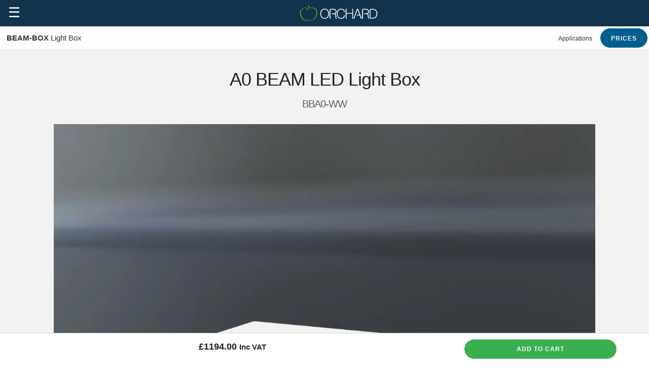

--- FILE ---
content_type: text/html; charset=UTF-8
request_url: https://www.thebigorchard.com/shop/beam-box/a0-beam-box/
body_size: 15233
content:
<!doctype html>
<html ⚡ lang="en-GB">
  <head>
    <meta charset="utf-8">
    <title>A0 BEAM LED Light Box</title>
    <meta name="description" content="A0 Light Box with Even Light Distribution and Precise Dimming Control. Toughened Glass Screen, Large Format LED Light Box is Splash and Dust Proof. Efficient a" />
    <meta name="viewport" content="width=device-width,minimum-scale=1,initial-scale=1">
    <link rel="preload" as="image" href="https://firebasestorage.googleapis.com/v0/b/the-boss-crm.appspot.com/o/website%2Fimages%2Forchard_logo.svg?alt=media" />
    <link rel="preload" as="image" href="https://firebasestorage.googleapis.com/v0/b/the-boss-crm.appspot.com/o/website%2Fimages%2Fpr%2F455%2Fa0_beam_on_700x700.webp?alt=media" /><link rel="preload" as="image" href="https://firebasestorage.googleapis.com/v0/b/the-boss-crm.appspot.com/o/website%2Fimages%2Fpr%2F455%2Fa0_beam_on_1400x1400.webp?alt=media" /><link rel="preload" as="image" href="https://firebasestorage.googleapis.com/v0/b/the-boss-crm.appspot.com/o/website%2Fimages%2Fpr%2F455%2Fa0_beam_off_700x700.webp?alt=media" /><link rel="preload" as="image" href="https://firebasestorage.googleapis.com/v0/b/the-boss-crm.appspot.com/o/website%2Fimages%2Fpr%2F455%2Fswitch-closeup_700x700.webp?alt=media" />    
    <link rel="canonical" href="https://www.thebigorchard.com/shop/beam-box/a0-beam-box/" />
	<link rel="alternate" hreflang="en" href="https://www.thebigorchard.com/shop/beam-box/a0-beam-box/" />
	<link rel="alternate" hreflang="es" href="https://www.thebigorchard.com/es/shop/beam-box/a0-beam-box/" />
	<link rel="alternate" hreflang="de" href="https://www.thebigorchard.com/de/shop/beam-box/a0-beam-box/" />
	<link rel="alternate" hreflang="it" href="https://www.thebigorchard.com/it/shop/beam-box/a0-beam-box/" />
	<link rel="alternate" hreflang="pt" href="https://www.thebigorchard.com/pt/shop/beam-box/a0-beam-box/" />
	<link rel="alternate" hreflang="nl" href="https://www.thebigorchard.com/nl/shop/beam-box/a0-beam-box/" />
	<link rel="alternate" hreflang="fr" href="https://www.thebigorchard.com/fr/shop/beam-box/a0-beam-box/" />
	  <link rel="alternate" hreflang="x-default" href="https://www.thebigorchard.com/shop/beam-box/a0-beam-box/" />
    <link rel="shortcut icon" type="image/png" href="https://firebasestorage.googleapis.com/v0/b/the-boss-crm.appspot.com/o/website%2Fimages%2Ficon.png?alt=media">
    
    <meta name="google-site-verification" content="wH2KAWnTsKEAOo76rTFChbVMR_aj-MdREQMEf712dd8" />
<script async src="https://cdn.ampproject.org/v0.js"></script>
<script async custom-element="amp-lightbox" src="https://cdn.ampproject.org/v0/amp-lightbox-0.1.js"></script>
<script async custom-element="amp-list" src="https://cdn.ampproject.org/v0/amp-list-0.1.js"></script>
<script async custom-template="amp-mustache" src="https://cdn.ampproject.org/v0/amp-mustache-0.2.js"></script>
<script async custom-element="amp-lightbox-gallery" src="https://cdn.ampproject.org/v0/amp-lightbox-gallery-0.1.js"></script><script async custom-element="amp-analytics" src="https://cdn.ampproject.org/v0/amp-analytics-0.1.js"></script>
<script async custom-element="amp-sidebar" src="https://cdn.ampproject.org/v0/amp-sidebar-1.0.js"></script>
<script async custom-element="amp-fit-text" src="https://cdn.ampproject.org/v0/amp-fit-text-0.1.js"></script>
<script async custom-element="amp-carousel" src="https://cdn.ampproject.org/v0/amp-carousel-0.2.js"></script>
<script async custom-element="amp-accordion" src="https://cdn.ampproject.org/v0/amp-accordion-0.1.js"></script>
<script async custom-element="amp-selector" src="https://cdn.ampproject.org/v0/amp-selector-0.1.js"></script>
<script async custom-element="amp-bind" src="https://cdn.ampproject.org/v0/amp-bind-0.1.js"></script>
<script async custom-element="amp-form" src="https://cdn.ampproject.org/v0/amp-form-0.1.js"></script>

<script async custom-element="amp-youtube" src="https://cdn.ampproject.org/v0/amp-youtube-0.1.js"></script>
  
    <script type="application/ld+json">
      {
                "@context": "http://schema.org/",
                "@type": "Product",
                "name": "A0 BEAM LED Light Box",
                "image": "https://firebasestorage.googleapis.com/v0/b/the-boss-crm.appspot.com/o/website%2Fimages%2Fpr%2F455%2Fa0_beam_on_700x700.webp?alt=media",
                "description": "A0 Light Box with Even Light Distribution and Precise Dimming Control. Toughened Glass Screen, Large Format LED Light Box is Splash and Dust Proof. Efficient a",
                "gtin": "5060516440184",
                "mpn": "BBA0-WW",
                "sku": "BBA0-WW",
                "brand": {
                  "@type": "Brand",
                  "name": "ORCHARD"
                },
                "offers": {
                  "@type": "Offer",
                  "priceCurrency": "GBP",
                  "price": "1194.00",
                  "priceValidUntil": "2026-02-15",
                  "itemCondition": "http://schema.org/NewCondition",
                  "availability": "http://schema.org/InStock",
                  "seller": {
                    "@type": "Organization",
                    "name": "The Big Orchard"
                  },
                  "url": "https://www.thebigorchard.com/shop/beam-box/a0-beam-box/"
                }
              }    </script>
  
    <style amp-boilerplate>body{-webkit-animation:-amp-start 8s steps(1,end) 0s 1 normal both;-moz-animation:-amp-start 8s steps(1,end) 0s 1 normal both;-ms-animation:-amp-start 8s steps(1,end) 0s 1 normal both;animation:-amp-start 8s steps(1,end) 0s 1 normal both}@-webkit-keyframes -amp-start{from{visibility:hidden}to{visibility:visible}}@-moz-keyframes -amp-start{from{visibility:hidden}to{visibility:visible}}@-ms-keyframes -amp-start{from{visibility:hidden}to{visibility:visible}}@-o-keyframes -amp-start{from{visibility:hidden}to{visibility:visible}}@keyframes -amp-start{from{visibility:hidden}to{visibility:visible}}</style><noscript><style amp-boilerplate>body{-webkit-animation:none;-moz-animation:none;-ms-animation:none;animation:none}</style></noscript>
<style amp-custom>

  
  .product .santa-hat{position:absolute;margin:-60px 0 0 -100px;width:200px;height:179px;background:url("https://firebasestorage.googleapis.com/v0/b/the-boss-crm.appspot.com/o/website%2Fimages%2Fsanta-hat.png?alt=media");z-index:2;zoom:0.5;}
  
/* Grid */
.container{position:relative;width:100%;max-width:1400px;margin:0 auto;box-sizing:border-box;text-align:center;padding:0 10px;}
main.checkout-page .container{text-align:left;}
.column, .columns{width:100%;float:left;box-sizing:border-box;}
	.container.text-center{text-align: center;}
/* larger than 400px */
@media (min-width:400px){
  .container{width:85%;}
}

/* larger than 700px */
@media (min-width:82.06rem){

.row.rtl{display:flex;flex-direction:row-reverse;}
.container{width:80%;text-align:left;padding:0 20px;}
.container.nopadding{padding:0;}
.column, .columns{margin-left:4%;}
.column:first-child, .columns:first-child{margin-left:0;}

.one.column, .one.columns{width:4.6667%;}
.two.columns{width:13.3333%;}
.three.columns{width:22%;}
.four.columns{width:30.6667%;}
.five.columns{width:39.3333%;}
.six.columns{width:48%;}
.seven.columns{width:56.6667%;}
.eight.columns{width:65.3333%;}
.nine.columns{width:74.0%;}
.ten.columns{width:82.66667%;}
.eleven.columns{width:91.3333%;}
.twelve.columns{width:100%;margin-left:0;}

.one-third.column{width:33.333%;}
.two-thirds.column{width:65.3333%;}

.one-half.column{width:48%;}

} 


/* 1.5rem = 15px */
html{font-size:62.5%;touch-action:pan-y;-webkit-overflow-scrolling:touch;}
body{font-size:1.6em;line-height:1.6;font-weight:400;background-color:white;font-family:"SF Pro Text","SF Pro Icons","Helvetica Neue","Helvetica","Arial",sans-serif;color:#222;scroll-behavior:smooth;}
*{-webkit-tap-highlight-color:rgba(255,255,255,0);}

h1, h2, h3, h4{margin-top:1.5em;margin-bottom:4rem;font-weight:300;}
h1{font-size:3.0rem;line-height:1;letter-spacing:-.1rem;font-weight:500;}
h2{font-size:2.4rem;line-height:1;letter-spacing:-.1rem;}
h3{font-size:2.0rem;line-height:1.3;letter-spacing:-.05rem;}
h4{font-size:1.4rem;line-height:1.35;letter-spacing:-.08rem;}

h1 small, h2 small{font-size:2rem;opacity:0.7;display:block;margin-top:20px;}

/* Larger than phablet */
@media (min-width:550px){
  h1{font-size:4.0rem;}
  h2{font-size:3.4rem;}
  h3{font-size:3.0rem;}
  h4{font-size:2.4rem;}
}

p{margin-top:0;}
a, .link{color:#015E8E;text-decoration:none;}
a:hover,.link:hover,a:focus,.link:focus{color:#0FA0DE;cursor:pointer;text-decoration:underline;}

.button, .button-primary, button, input[type="submit"]{
  display:inline-block;height:38px;padding:0 20px;color:#555;text-align:center;font-size:11px;font-weight:600;line-height:38px;letter-spacing:.1rem;text-transform:uppercase;text-decoration:none;white-space:nowrap;background-color:rgba(255,255,255,0.7);border-radius:25px;border:1px solid #bbbbbb9c;cursor:pointer;box-sizing:border-box;}
.button:hover,button:hover,input[type="submit"]:hover,.button-primary:hover,.button:focus,button:focus,input[type="submit"]:focus,.button-primary:focus{color:#333;border-color:#888;outline:0;text-decoration:none;}
.button-primary,button.button-primary,input[type="submit"]{color:#FFF;background-color:#015E8E;border-color:#015E8E;}
.button-primary:hover,button.button-primary:hover,input[type="submit"].button-primary:hover,button.button-primary:focus{color:#FFF;background-color:#1EAEDB;border-color:#1EAEDB;}
  .dark .button-primary, .dark button .button-primary{filter:invert(0%)}.dark .button{color:#111;}

input[type="email"],input[type="number"],input[type="search"],input[type="text"],input[type="tel"],textarea,select{height:38px;padding:6px 10px;background-color:#fff;border:1px solid #D1D1D1;border-radius:4px;box-shadow:none;box-sizing:border-box;}
input[type="email"],input[type="number"],input[type="search"],input[type="text"],input[type="tel"],textarea{-webkit-appearance:none;-moz-appearance:none;appearance:none;}
textarea{min-height:65px;padding-top:6px;padding-bottom:6px;}
input[type="email"]:focus,input[type="number"]:focus,input[type="search"]:focus,input[type="text"]:focus,input[type="tel"]:focus,textarea:focus,select:focus{border:1px solid #015E8E;outline:0;}
label{display:block;margin-bottom:.5rem;font-weight:600;}
input[type="checkbox"],
input[type="radio"]{display:inline;}
label > .label-body{display:inline-block;margin-left:.5rem;font-weight:normal;}

ul{list-style:none;padding:0;padding-left:0;margin-top:0;}
li{margin-bottom:1rem;}

td{padding:12px 15px;text-align:left;border-bottom:1px solid #E1E1E1;}
td:first-child{padding-left:0;}
td:last-child{padding-right:0;}

button, .button{margin-bottom:1rem;}
input,textarea,select{margin-bottom:1.5rem;}

hr{margin:3rem 0;border-width:0;border-top:1px solid #E1E1E1;}

.container:after, .row:after, .u-cf{content:"";display:table;clear:both;}


*:focus{outline:none;}
.flex{display:flex;}
.flex-wrap{flex-wrap:wrap;}
.justify-center{justify-content:center;}

@media (max-width:45rem){
  .xsm-hide{display:none;}
  .product-nav a.xsm-hide{display:none;}
}
@media (max-width:82rem){
  .sm-hide{display:none;}
  header{display:flex;}
  .size-guide.a0 .measure-2{margin-left:30px;}
  amp-sidebar div .link.sm-hide{display:none;}
}
@media (max-width:94rem) and (min-width:82.06rem){
  .md-hide{display:none;}
  .size-guide .board, .size-guide .beam{transform:scale(1.5);transform-origin:top center;}
}
@media (min-width:94.06rem){
  .lg-hide{display:none;}
 
  .size-guide .board, .size-guide .beam{transform:scale(1.5);transform-origin:top center;}
}

.free-delivery{color:#1A6F0A;font-weight:bold;}
.saleon{padding:0px 5px;color:#D62D41;margin-left:10px;background:#fff;font-weight:bold;text-align:center;border:2px solid #fff;border-radius:2px;}

amp-user-notification{text-align:center;font:14px/1.5 Helvetica, Arial, sans-serif;color:#fff;background:rgba(17,51,76,1);padding:1rem;}
amp-user-notification button{margin-left:20px;color:#000;background:#f2f2f2;}
amp-user-notification > a{color:#fff;}

.mx-auto{margin-left:auto;margin-right:auto;}
.head-banner{display:block;}

.card{display:block;background:#fff;box-shadow: rgba(50, 50, 93, 0.20) 0px 6px 12px -2px, rgba(0, 0, 0, 0.25) 0px 3px 7px -3px;border-radius:3px;overflow:hidden;}

section.card{margin:20px auto;padding:10px;}
section.card h2{margin-top:40px;}
*.card > h3{padding:8px 10px;border-bottom:1px solid rgba(0,0,0,0.15);background:rgba(0,0,0,0.05);font-weight:normal;font-size:12px;}

.card .column amp-img{margin:-10px;}
.nopadding .column amp-img{margin:0;}
.column p{padding-right:4%;}

.feature-card{min-height:480px;}
.feature-card, .qc{background:rgb(17,51,76);padding:20px;color:#fff;position: relative;margin-bottom:20px;transition: transform 0.3s ease;}
.feature-card:hover, .qc:hover{transform: translateY(-5px);}
.feature-card > amp-img{margin:-20px;}
.feature-card:hover > amp-img{}
.stretched-link::after, .qc::after{position:absolute;top:0;right:0;bottom:0;left:0;z-index:1;pointer-events:auto;content:"";background-color:rgba(0,0,0,0)}
.feature-card h2{font-size:1.1em;font-weight:bold;padding:20px 10px 10px 10px;margin-bottom:0;background:none;}
.feature-card p{padding:6px 10px;font-size:0.9em;}
.feature-card a{color:#61CBF0}

.qc{display:block;}
 .qc > amp-img{margin:-20px -20px 10px -20px;}
	
	
.sep{height:1px;margin:10px 0;background:rgba(0,0,0,0.15);}
.center{text-align:center;}
.label{font-size:0.8em;font-weight:bold;margin-top:12px;color:#369;display:block;text-align:left;padding-left:5px;}


section{padding:20px 0;}
section.faq-section .card.question{text-align: center;padding:20px;margin-bottom:20px;}
section.faq-section .card.question p{padding-bottom:40px;}
	
section.dark{color:#fff;}
section.dark a{color:#61CBF0;}
section.title{text-align:center;}
section.title h1, section.title h2, section.title p{margin:0;padding:20px 0;}
h3.hot-products{text-align:center;padding-top:30px;font-size:1.8em;}

header{color:#fff;padding-top:12px;padding-bottom:2px;background:rgb(17,51,76);overflow:visible;backdrop-filter: blur(10px);}
header .navbar-trigger{font-size:2.7rem;line-height:3.3rem;padding:0 16px 8px 16px;cursor:pointer;text-decoration:none;font-weight:normal;margin-top:-3px;}
.headerbar-nav{-webkit-box-flex:1;flex:1;margin:0 auto;overflow:visible;width:100%;max-width:1350px;text-align:justify;margin:0 auto;}
.headerbar-nav a, .headerbar-nav .link{margin:0;vertical-align:top;font-size:15px;width:100%;color:#fff;text-align:center;position:relative;opacity:1;padding:22px 1px 10px 1px;font-weight:400;-webkit-tap-highlight-color:transparent;-webkit-transition:opacity 0.2s cubic-bezier(0.645, 0.045, 0.355, 1);transition:opacity 0.2s cubic-bezier(0.645, 0.045, 0.355, 1);cursor:pointer;}
.headerbar-nav a:hover, .headerbar-nav .link:hover{opacity:0.65;text-decoration:none;}

amp-sidebar{width:68%;background:#11334c;}
amp-sidebar .close-image{color:#fff;}
amp-sidebar {padding:15px 0 100px 0;margin:0;}
amp-sidebar a{color:#fff;padding:10px 20px;display:block;font-size:1.3rem;font-weight:600;border-bottom:1px solid rgba(255,255,255,0.15);}
amp-sidebar span.link{padding:20px;display:block;}
amp-sidebar .lang-selection a{display:inline-block;padding:10px;}
.invert{filter:invert(100);}
.logo amp-img{margin-top:-3px;}
.logo-lg amp-img{margin-top:-10px;}
header .flags{position:absolute;right:6px;text-align:right;}
header .flags .lang-selection{margin:-14px 4px 4px 0;}
header .flags .lang-selection a{color:#eee;border-right:1px solid rgba(255,255,255,0.2);padding:0 7px;font-size: 0.8em;}
header .flags .lang-selection a.last{border-right:none;}
.selected_en .en, .selected_es .es, .selected_de .de, .selected_it .it, .selected_pt .pt, .selected_nl .nl, .selected_fr .fr{background:rgba(80, 206, 255, 0.55);font-weight:bold;outline:1px solid rgba(255,255,255,0.2);}
	
header .flags amp-img{display:inline-block;margin-right:10px;}
.headerbar-nav a.custom{color:#a0ff50;}
.search svg{fill:#fff;}
.searchinputform{text-align:center;min-width:170px;margin-bottom:none;padding-top:20px;}
.searchinputform input{width:100%;color:#fff;padding:0 3px;color:#333;padding-left:10px;background:rgba(255,255,255,0.3);}
.searchinputform input:focus{outline:0;border-color:inherit;-webkit-box-shadow:none;box-shadow:none;}
.searchinputform input::placeholder{color:#ddd;}
.searchinputform button{position:absolute;width:60px;height:60px;right:10px;margin-top:-3px;float:right;padding:0;background:none;border:none;}
.searchinputform button svg path{fill:#bbb;}
.on-page-search{width:300px;margin:0 auto;padding-top:20px;}
header .main-points{padding:10px 0;height:28px;overflow:hidden;color:#ddd;margin-bottom:-2px;border-bottom:1px solid rgba(255,255,255,0.1);border-top:1px solid rgba(255,255,255,0.1);}
header .main-points a{color:#aaa;font-size:0.7em;margin:0 8px;display:inline-block;height:16px;vertical-align:bottom;padding:4px 18px;font-weight:bold;}
	header .main-points a:hover{color:#fff;}
header .main-points a.phone{font-size:0.8em;}
header .main-points .rating{vertical-align:top;}
header .main-points .rating .widget-stars{vertical-align:top;padding:0 0 0 8px;height:10px;}

.dropdown > div{z-index:999;}
.dropdown > div span{display:none;height:0;width:300px;position:absolute;}
.dropdown > div:hover span{display:block;}

.section label{min-width:120px;display:inline-block;max-width:200px;margin-left:12px;color:rgba(0,0,0,0.7);font-weight:500;font-size:0.75em;opacity:0.8;}
.section > .content{display:inline-block;}
.section hr{margin-top:1em;margin-bottom:1em;}

.open-basket, .open-search{width:50%;text-align:center;border-bottom:none;}
.open-basket svg path, .open-search svg path{fill:#fff;}
amp-social-share{max-width:15.5%;margin:40px 4px;}
.symbol{font-size:19px;display:inline-block;width:30px;text-align:center;margin-top:-8px;}

footer{background:rgb(17,51,76);padding:0 0 10px 0;}
footer .footmenu{padding:10px 20px;max-width:1300px;margin:0 auto;}
footer .footmenu section{overflow:hidden;min-height:43px;padding:0;display:inline-block;vertical-align:top;}
footer .footmenu section > h4{font-size:18px;font-weight:normal;background:none;border:none;padding:12px 10px;z-index:2;margin:5px 0;}
footer .footmenu section > h4{border:none;border-bottom:1px solid rgba(255,255,255,0.2);color:#fff;}
footer .footmenu section > div{z-index:1;padding-bottom:16px;}
footer .footmenu section a{padding:6px 16px;display:block;font-size:12px;color:#61CBF0;}
footer .footmenu section hr{border-top: 1px solid rgba(255,255,255,0.2);margin:1rem 0;}
footer .foot{padding:20px 0 60px 0;text-align:center;font-size:11px;}
footer .foot a{margin:0 5px;display:inline-block;color:#61CBF0;}
footer .foot p{color:#aaa;}



main hr{margin-top:10px;}
main.category{background:#f2f2f2;}
main.category h1{text-align:center;font-size:4rem;margin:0;padding:4rem 2rem;}

.des{margin:20px;font-size:13px;line-height:1.5;}

amp-lightbox > div{width:100%;height:100%;}
.lightbox{background:rgba(17,51,76,0.93);width:100%;height:100%;position:absolute;display:flex;align-items:center;justify-content:center;color:white;}
.lightbox .inner{max-width:500px;padding:20px 0;margin:0 auto;}
.lightbox .inner .des{max-height:100px;overflow-y:auto;}
.lightbox .inner .button{border:1px solid #eee;color:#eee;}
.lightbox.basket .inner{max-width:900px;max-height:100%;display:flex;flex-direction:column;padding:0;}
.lightbox.basket .inner h2{text-align:center;font-size:2.4rem;padding-top:20px;}
.close-gallery-button{font-size:2rem;color:#333;border:none;}
.lightbox.watch .inner{max-width:900px;max-height:100%;padding:10%;display:flex;flex-direction:column;}
  
.button.light-grey, .button.light-oak, .button.beech, .button.maple{overflow:hidden;text-indent:-1000px;}
.button-primary.light-grey, .button-primary.light-oak, .button-primary.beech, .button-primary.maple{text-indent:0px;text-shadow:1px 1px 2px rgba(0,0,0,0.2);}
.button.light-grey{background-image:url("https://firebasestorage.googleapis.com/v0/b/the-boss-crm.appspot.com/o/website%2Fimages%2Fassets%2Fgrey-button.jpg?alt=media");}
.button.light-oak{background-image:url("https://firebasestorage.googleapis.com/v0/b/the-boss-crm.appspot.com/o/website%2Fimages%2Fassets%2Foak-button.jpg?alt=media");}
.button.beech{background-image:url("https://firebasestorage.googleapis.com/v0/b/the-boss-crm.appspot.com/o/website%2Fimages%2Fassets%2Fbeech-button.jpg?alt=media");}
.button.maple{background-image:url("https://firebasestorage.googleapis.com/v0/b/the-boss-crm.appspot.com/o/website%2Fimages%2Fassets%2Fmaple-button.jpg?alt=media");}


.shop{background:#f2f2f2;}
.shop .gallery{margin-top:20px;}
.shop h1{font-size:3.6rem;margin:0;padding:4rem 0rem 1rem 0rem;}
.shop div.price-top{display:inline-block;font-size:3rem;margin-right:20px;}
.shop div.info{font-size:1.4rem;color:#1A6F0A;padding-top:20px;line-height:2em;}
.shop strong.popular{display:block;text-align:right;color:maroon;}
.shop .on-page-add-to-cart{float:right;}
.button-primary.button-add{background:#3aaf50;border:1px solid #3aaf50;}
.button-primary.button-add:hover{background:#19a533;}
.shop .addon{border-bottom:1px solid rgba(0,0,0,0.15);height:18px;padding:16px;font-size:13px;text-align:left;}
.shop .addon .extra-link:hover{text-decoration:underline;cursor:pointer;}
.shop label{font-size:0.7em;color:rgba(0,0,0,0.8);}
.shop .view{border-radius:3px;padding:20px 20px 10px 20px;margin:20px 0;}
.shop .view .label{font-size:0.7em;color:rgba(0,0,0,0.8);padding:10px 10px 0 10px;margin:-20px -20px 20px -20px;}
.shop .view .label div{display:inline-block;font-size:1.3rem;border-radius:0px;border:none;background:none;border-bottom:3px solid rgba(0,0,0,0);padding:12px 10px;}
.shop .view .label div[selected]{outline:none;background:none;border-bottom:3px solid #015E8E;color:#000;}
.shop .view .tab-display{display:none;}
.shop .view.overview .overview-display{display:block;}
.shop .view.specification .specification-display{display:block;}
.shop .view.specification .specification-display li{border-bottom:1px solid rgba(0,0,0,0.1);padding:20px;text-align:left;margin-bottom:0;}
.shop .view.specification .specification-display li strong{padding-right:20px;width:35%;}
.shop .view.faq .faq-display{display:block;}
.shop .view.downloads .downloads-display{display:block;}
.shop .view.reviews .reviews-display{display:block;}
.shop #tabSelector{border-bottom:1px solid rgba(0,0,0,0.1);}
.shop .view .tab-display{display:none;}
.shop .responsive{position:fixed;right:0;bottom:0;left:0;width:100%;z-index:9;background:#fff;border-top:1px solid rgba(0,0,0,0.15);padding:1.2rem 0 0.2rem 0;}
.shop .responsive > *{border:none;height:100%;font-size:1.8rem;display:inline-block;width:45%;text-align:center;font-weight:bold;}
.shop .responsive > .button{max-width:300px;float:right;margin-right:5%;font-size:1.2rem;}
.shop .main-right{padding-top:40px;}
.shop .add-to-cart-frame{padding:20px;margin-top:20px;background:#dfffec;}
.shop .checkbox-frame{float:right;right:2px;}
.shop .checkbox-frame > div{display:inline-block;vertical-align:top;}
.shop .checkbox-frame > label{display:inline-block;font-size:13px;margin-top:1px;width:52px;}
.shop .checkbox-frame input{margin:1px 10px;}

amp-image-viewer{background:#222;}


  
/* tabs */
.tabs amp-img{margin:0 auto;}
.tabs .ampTabContainer{display:flex;flex-wrap:wrap;justify-content:center;}
.tabs amp-selector > h3{opacity:0.8;margin:40px 20px 0px 20px;font-size:1.2em;}
.tabs amp-selector > h3[selected]{border-bottom:3px solid #fff;opacity:1;}
.tabs amp-selector > h3[option][selected]{outline:none;}
.tabs .tabContent{display:none;width:100%;order:1;margin-top:20px;padding:20px;}
.tabs amp-selector > h3[selected]+.tabContent{display:block;}



.product-nav-frame{position:sticky;top:0;z-index:100;background:rgba(255,255,255,0.9);backdrop-filter:blur(10px);border-bottom:1px solid rgba(0,0,0,0.1);}
.product-nav{min-height:46px;width:100%;max-width:1300px;padding:0 3px;}
.product-nav > a.ln-title{font-size:1.5rem;float:left;line-height:4.5rem;padding-left:1rem;margin:0;}
.product-nav a{display:inline-block;margin:4px 0 0 16px;color:#333;font-size:1.2rem;}
.product-nav a.button-primary{color:#fff;}
.product-nav .tray{float:right;}

  
section.gallery{padding:100px 0;}


/* cards */
.product{color:#333;border-radius:3px;margin-top:50px;margin-bottom:50px;text-align:left;}
.product amp-img{border-top-left-radius:3px;border-top-right-radius:3px;}
.product a{color:#11334C;}
.product a.button-primary{color:#FFF;}
.product h3{padding:10px 20px 10px 20px;font-size:2.1rem;font-weight:400;margin-bottom:1rem;}
.product amp-accordion > section > div.scroll{font-size:1.3rem;padding:0 20px;overflow-y:auto;}
.product .price_foot{font-size:19px;padding:0 3% 2% 3%;font-weight:bold;display:inline-block;color:#111;width:40%;}
.product .price_foot small{display:block;font-weight:normal;font-size:14px;color:#666;}
.product .select{width:47%;margin:0 auto;display:inline-block;text-align:center;vertical-align:top;margin-top:10px;}
.product .free-delivery{float:left;position:absolute;margin:0 20px;}
.product amp-accordion section .button{font-size:1rem;padding:0;height:22px;line-height:20px;border-radius:11px;width:60px;margin:0 auto;margin-right:0;display:block;}
.product amp-accordion section[expanded] .show-more{display:none;}
.product amp-accordion section:not([expanded]) .show-less{display:none;}
.product amp-accordion h4{background:none;border:none;}
.product amp-accordion ul{margin-top:20px;}
.product amp-accordion ul li{text-align:right;border-bottom:1px solid rgba(0,0,0,0.04);}
.product amp-accordion ul li strong{float:left;}

.discounted-from{font-weight:normal;font-size:0.9em;}
.discounted-from .red{color:#B30000;}
.discounted-from .strike{text-decoration:line-through;}

amp-selector.vat-select div{display:block;}
amp-selector.vat-select div[selected]{color:#b60845;outline-width:2px;}

/* parallax */
.feature-article{background:#f2f2f2;}
.feature-article > .skin{background:#fff;margin:0px auto;padding:0;box-shadow:0px 0px 8px rgb(0 0 0 / 30%);}
.feature-article h2{background:linear-gradient(to left, #fff 0%, #aaa 100%);background-position:0 100%;background-size:100% 1px;background-repeat:repeat-x;}
.parallax-image-window{overflow:hidden;z-index:0;background:#1e5799;background:linear-gradient(to bottom, #1e5799 0%,#576695 100%);min-height:280px;max-height:100px;}
.parallax-image-window amp-img{margin-bottom:-10%;}
.breadcrumbs{padding-top:20px;}
@media (min-width:550px){
  .feature-article{padding:20px;}
}

.product-gallery{max-height:630px;padding:20px 0;}
.product-gallery-preview{text-align:center;margin-top:5px;}
.product-gallery-preview button{vertical-align:top;background:none;padding:0;width:84px;height:100%;margin:5px;}
.product-gallery-preview button amp-img{border-radius:25px;}
.vid-gallery-preview{text-align:center;margin-top:5px;border-top:1px solid rgba(0,0,0,0.05);padding-top:20px;margin-top:10px;}
.vid-gallery-preview button{vertical-align:top;background:none;padding:0;width:74px;height:100%;margin:5px;}

/* reviews */
.rating-frame{background:#c4e1f6;padding:20px 0;}
.rating-overview{text-align:center;padding-top:40px;}.clearfix{display:inline-block}.widget-wrapper{font-size:12px;margin:0 auto;}.widget-humanscore a{display:block;font-size:14px;font-weight:bold;font-size:0.9em;}.widget-stars{margin:0 0 10px;}.widget-review{padding:10px;margin:10px;height:160px;width:294px;display:inline-block;vertical-align:top;white-space:normal;box-shadow:1px 1px 3px rgba(0,0,0,0.15);background:#fff;}.widget-review .date{font-size:90%;color:#666;margin-left:10px;vertical-align:top;}.widget-review .header{position:relative;font-weight:700;text-overflow:ellipsis;overflow:hidden;white-space:nowrap;}.widget-review .text{position:relative;word-wrap:break-word;line-height:15px;max-height:88px;overflow:auto;overflow-y:auto;font-weight:500;}.widget-review .verified{position:absolute;bottom:10px;text-align:right;font-size:80%;width:calc(100% - 20px);}
.star-rating.business{font-size:20px;}
  

.show-when-sale{display:none;}/* PAGE CSS */
 #main-gallery{background:url('https://firebasestorage.googleapis.com/v0/b/the-boss-crm.appspot.com/o/website%2Fimages%2Fpr%2F455%2Fa0_beam_on_700x700.webp?alt=media');background-repeat:no-repeat;background-size:cover;}</style>    
  </head>
  <body>
    
    <amp-analytics config="https://www.googletagmanager.com/amp.json?id=GTM-MX57TN8&gtm.url=SOURCE_URL" data-credentials="include"></amp-analytics>
<amp-analytics type="googleanalytics" config="https://amp.analytics-debugger.com/ga4.json" data-credentials="include">
<script type="application/json">
{
    "vars": {
                "GA4_MEASUREMENT_ID": "G-0D4S74FGV4",
                "GA4_ENDPOINT_HOSTNAME": "www.google-analytics.com",
                "DEFAULT_PAGEVIEW_ENABLED": true,    
                "GOOGLE_CONSENT_ENABLED": false,
                "WEBVITALS_TRACKING": true,
                "PERFORMANCE_TIMING_TRACKING": true,
                "SEND_DOUBLECLICK_BEACON": false
    }
}
</script>
</amp-analytics>


<amp-sidebar id="sidebar" layout="nodisplay" side="left">
  <div class="row">

<a href="/search/" class="link open-search column one-half">
  <svg data-name="Layer 4" xmlns="http://www.w3.org/2000/svg" width="25" height="25" viewBox="0 0 25 25"><path class="cls-1" d="M15.7643,14.0358A7.7891,7.7891,0,1,0,14,15.64l6.096,6.0961L21.78,20.0516ZM9.6177,15.2025a6.0812,6.0812,0,1,1,6.0812-6.0812A6.0811,6.0811,0,0,1,9.6177,15.2025Z"/></svg>
</a>


</div>
<a href="/">Home</a>
<a href="/beam-box/features/">BEAM</a>
<a href="/light-boxes/">Light Boxes</a>
<a href="/drawing-boards/">Drawing Boards</a>
<a href="/drafting-tables/">Drafting Tables</a>
<a href="/plan-chests/">Plan Chests</a>
<a href="/custom/" class="custom">Custom Made</a>
<a href="/contact/">Contact Us</a>
<a href="tel:01924 291333"><span class="invert">&#128222;</span> &nbsp; 01924 291333</a>	<!--<label for="language">Language</label>
	<select id="language" onchange="location = this.value;">
		<option value="/shop/beam-box/a0-beam-box/">EN</option>
		<option value="/es/shop/beam-box/a0-beam-box/">ES</option>
		<option value="/de/shop/beam-box/a0-beam-box/">DE</option>
		<option value="/it/shop/beam-box/a0-beam-box/">IT</option>
		<option value="/pt/shop/beam-box/a0-beam-box/">PT</option>
		<option value="/nl/shop/beam-box/a0-beam-box/">NL</option>
	</select>-->
<div class="lang-selection selected_en"><a href="/shop/beam-box/a0-beam-box/" class="en">EN</a><a href="/es/shop/beam-box/a0-beam-box/" class="es">ES</a><a href="/de/shop/beam-box/a0-beam-box/" class="de">DE</a><a href="/it/shop/beam-box/a0-beam-box/" class="it">IT</a><a href="/pt/shop/beam-box/a0-beam-box/" class="pt">PT</a><a href="/nl/shop/beam-box/a0-beam-box/" class="nl">NL</a><a href="/fr/shop/beam-box/a0-beam-box/" class="last fr">FR</a></div>
</amp-sidebar>


  
  
<header>

  <div role="button" on="tap:sidebar.toggle" tabindex="0" class="navbar-trigger md-hide lg-hide">☰</div>
  <div class="flags sm-hide">
	<!--<select id="language" onchange="location = this.value;">
		<option value="/shop/beam-box/a0-beam-box/">EN</option>
		<option value="/es/shop/beam-box/a0-beam-box/">ES</option>
		<option value="/de/shop/beam-box/a0-beam-box/">DE</option>
		<option value="/it/shop/beam-box/a0-beam-box/">IT</option>
		<option value="/pt/shop/beam-box/a0-beam-box/">PT</option>
		<option value="/nl/shop/beam-box/a0-beam-box/">NL</option>
	</select>-->
	<div class="lang-selection selected_en"><a href="/shop/beam-box/a0-beam-box/" class="en">EN</a><a href="/es/shop/beam-box/a0-beam-box/" class="es">ES</a><a href="/de/shop/beam-box/a0-beam-box/" class="de">DE</a><a href="/it/shop/beam-box/a0-beam-box/" class="it">IT</a><a href="/pt/shop/beam-box/a0-beam-box/" class="pt">PT</a><a href="/nl/shop/beam-box/a0-beam-box/" class="nl">NL</a><a href="/fr/shop/beam-box/a0-beam-box/" class="last fr">FR</a></div>
    <amp-img src="https://firebasestorage.googleapis.com/v0/b/the-boss-crm.appspot.com/o/website%2Ficons%2Fflags%2Fuk-flag.svg?alt=media" alt="Manufactured in the UK" title="Manufactured in the UK" height="28" width="50"></amp-img>
    <amp-img src="https://firebasestorage.googleapis.com/v0/b/the-boss-crm.appspot.com/o/website%2Ficons%2Fflags%2Fusa-flag.svg?alt=media" alt="We ship to North America" title="We ship to North America and South America" height="28" width="50"></amp-img>
    <amp-img src="https://firebasestorage.googleapis.com/v0/b/the-boss-crm.appspot.com/o/website%2Ficons%2Fflags%2Feu-flag.svg?alt=media" alt="We ship throughout Europe and around the world" title="We ship throughout Europe and around the world" height="28" width="50"></amp-img>
  </div>
  <a href="/" class="logo mx-auto lg-hide">
    <amp-img class="mx-auto" src="https://firebasestorage.googleapis.com/v0/b/the-boss-crm.appspot.com/o/website%2Fimages%2Forchard_logo.svg?alt=media" alt="The Big Orchard" height="32" width="196"></amp-img>
  </a>
  <nav class="headerbar-nav sm-hide flex">
    <a href="/" class="logo logo-lg">
    <amp-img class="mx-auto" src="https://firebasestorage.googleapis.com/v0/b/the-boss-crm.appspot.com/o/website%2Fimages%2Forchard_logo.svg?alt=media" alt="The Big Orchard" height="42" width="214"></amp-img>
</a>
<a href="/beam-box/features/">BEAM</a>
<a href="/light-boxes/">Light Boxes</a>
<a href="/plan-chests/">Plan Chests</a>
<a href="/drawing-boards/">Drawing Boards</a>
<a href="/drafting-tables/">Drafting Tables</a>
<a href="/conservation/">Conservation</a>
<a href="/custom/" class="custom">Custom Made</a>
<span class="sm-hide link search open-search" on="tap:searchform.toggleVisibility" role="button" tabindex="0" title="Search Site">
  <svg data-name="Layer 3" xmlns="http://www.w3.org/2000/svg" width="25" height="25" viewBox="0 0 25 25"><path class="cls-1" d="M15.7643,14.0358A7.7891,7.7891,0,1,0,14,15.64l6.096,6.0961L21.78,20.0516ZM9.6177,15.2025a6.0812,6.0812,0,1,1,6.0812-6.0812A6.0811,6.0811,0,0,1,9.6177,15.2025Z"/></svg>
</span>  </nav>

  <form id="searchform" hidden class="searchinputform container" method="post" action-xhr="/search/" target="_top">
    <button class="search button">
      <svg data-name="Layer 1" xmlns="http://www.w3.org/2000/svg" width="25" height="25" viewBox="0 0 25 25"><path class="cls-1" d="M15.7643,14.0358A7.7891,7.7891,0,1,0,14,15.64l6.096,6.0961L21.78,20.0516ZM9.6177,15.2025a6.0812,6.0812,0,1,1,6.0812-6.0812A6.0811,6.0811,0,0,1,9.6177,15.2025Z"/></svg>
    </button>
    <input placeholder="Search" name="q" type="search" value="">
  </form>

  <div class="main-points full sm-hide flex justify-center nowrap">
    <a href="/delivery-and-shipping/" class="free-delivery">FREE UK DELIVERY</a> <a href="/delivery-and-shipping/">WORLDWIDE DELIVERY</a> <a href="/educational-government/">OFFERS FOR EDUCATION</a> <a href="/questions/">QUESTIONS & GUIDES</a> <a href="https://www.google.com/maps/place/The+Big+Orchard/@53.6806452,-1.4957638,17z/data=!4m7!3m6!1s0x487966ff6f198987:0x90faa6d96765d046!8m2!3d53.6806072!4d-1.4934972!9m1!1b1" class="rating" rel="noreferrer">EXCELLENT (96) &nbsp;<amp-img class="widget-stars clearfix" title="Excellent" layout="fixed" src="https://firebasestorage.googleapis.com/v0/b/the-boss-crm.appspot.com/o/website%2Ficons%2Fstars%2Fstars-5.svg?alt=media" alt="5 stars - Excellent" width="84" height="20"></amp-img></a> <a href="/contact/" class="contact-us">CONTACT US</a> <a href="/contact/" class="phone">+44 (0)1924 291333</a>
      </div>
  
</header>

</div>


    <main class="shop url-shopbeam-boxa0-beam-box">
      
      <amp-state id="view">
        <script type="application/json">"overview"</script>
      </amp-state>

      <div class="product-nav-frame"><nav class="container product-nav"><a class="ln-title" href="/beam-box/features/"><strong>BEAM-BOX</strong> Light Box</a><div class="tray"><a href="/beam-box/applications/" class="xsm-hide">Applications</a><a href="/shop/beam-box/a2-beam-box/" class="button-primary">Prices</a></div></nav></div><section class="container">

<div class="row">
  <div class="columns five">
    <h1>A0 BEAM LED Light Box<small>BBA0-WW</small></h1><amp-carousel lightbox id="main-gallery" width="1" height="1" layout="responsive" type="slides" class="gallery"><amp-img src="https://firebasestorage.googleapis.com/v0/b/the-boss-crm.appspot.com/o/website%2Fimages%2Fpr%2F455%2Fa0_beam_on_700x700.webp?alt=media" width="1" height="1" layout="responsive" srcset="https://firebasestorage.googleapis.com/v0/b/the-boss-crm.appspot.com/o/website%2Fimages%2Fpr%2F455%2Fa0_beam_on_700x700.webp?alt=media 700w, https://firebasestorage.googleapis.com/v0/b/the-boss-crm.appspot.com/o/website%2Fimages%2Fpr%2F455%2Fa0_beam_on_1400x1400.webp?alt=media 1080w" alt="A0 BEAM LED Light Box"></amp-img><amp-img src="https://firebasestorage.googleapis.com/v0/b/the-boss-crm.appspot.com/o/website%2Fimages%2Fpr%2F455%2Fa0_beam_off_1400x1400.webp?alt=media" srcset="https://firebasestorage.googleapis.com/v0/b/the-boss-crm.appspot.com/o/website%2Fimages%2Fpr%2F455%2Fa0_beam_off_700x700.webp?alt=media 700w, https://firebasestorage.googleapis.com/v0/b/the-boss-crm.appspot.com/o/website%2Fimages%2Fpr%2F455%2Fa0_beam_off_1400x1400.webp?alt=media 1080w" width="1" height="1" layout="responsive"></amp-img><amp-img src="https://firebasestorage.googleapis.com/v0/b/the-boss-crm.appspot.com/o/website%2Fimages%2Fpr%2F455%2Fswitch-closeup_1400x1400.webp?alt=media" srcset="https://firebasestorage.googleapis.com/v0/b/the-boss-crm.appspot.com/o/website%2Fimages%2Fpr%2F455%2Fswitch-closeup_700x700.webp?alt=media 700w, https://firebasestorage.googleapis.com/v0/b/the-boss-crm.appspot.com/o/website%2Fimages%2Fpr%2F455%2Fswitch-closeup_1400x1400.webp?alt=media 1080w" width="1" height="1" layout="responsive"></amp-img></amp-carousel><div class="product-gallery-preview"><button on="tap:main-gallery.goToSlide(index=0)" aria-label="Go to start"><amp-img src="https://firebasestorage.googleapis.com/v0/b/the-boss-crm.appspot.com/o/website%2Fimages%2Fpr%2F455%2Fa0_beam_on_700x700.webp?alt=media" width="1" height="1" layout="responsive" alt="A0 BEAM LED Light Box"></amp-img></button><button on="tap:main-gallery.goToSlide(index=1)" aria-label="Go to image 1"><amp-img src="https://firebasestorage.googleapis.com/v0/b/the-boss-crm.appspot.com/o/website%2Fimages%2Fpr%2F455%2Fa0_beam_off_700x700.webp?alt=media" width="1" height="1" layout="responsive"></amp-img></button><button on="tap:main-gallery.goToSlide(index=2)" aria-label="Go to image 2"><amp-img src="https://firebasestorage.googleapis.com/v0/b/the-boss-crm.appspot.com/o/website%2Fimages%2Fpr%2F455%2Fswitch-closeup_700x700.webp?alt=media" width="1" height="1" layout="responsive"></amp-img></button></div></div>
  
  <div class="columns seven main-right">
  

  
  
    <div class="price-top" [text]="product.showPriceWithVAT == 1 ? '&pound;' + product.priceIncVAT : '&pound;' + product.priceExVAT">&pound;1194.00</div>
    
     <div class="responsive">
     
       <div>
        <span id="total-display" [text]="product.showPriceWithVAT == 1 ? '&pound;' + product.priceIncVAT : '&pound;' + product.priceExVAT" class="price-frame">&pound;1194.00 </span>
        <small [text]="product.showPriceWithVAT == 1 ? 'Inc VAT' : 'Ex VAT'">Inc VAT</small>
       </div><div class="button button-primary button-add" on="tap:add-to-cart.submit();" role="button" tabindex="0">Add to Cart</div>
     </div>
    
    
    <select id="vat-select1" on="change:AMP.setState({product: {showPriceWithVAT: event.value}})">
      <option value="1" selected>Inc VAT</option>
      <option value="0">Ex VAT</option>
    </select>
    
    <div class="sep"></div><label class="label">Choose Size</label><a href="/shop/beam-box/a0-beam-box/" class="button button-primary">A0</a> <a href="/shop/beam-box/a1-beam-box/" class="button ">A1</a> <a href="/shop/beam-box/a2-beam-box/" class="button ">A2</a> <a href="/shop/beam-box/a3-beam-box/" class="button ">A3</a> <a href="/shop/beam-box/a4-beam-box/" class="button ">A4</a> <form id="add-to-cart" method="POST" action-xhr="/cart-service.php" on="submit-success:AMP.setState({remoteCartUrl: '/cart-service.php?getcartjson=true&' + random()}); submit:lightbox-basket"><input type="hidden" name="key" value="455" /><input type="hidden" name="addToCart" value="true" /><label class="label">Add Options</label>
      <div class="addon">
        <div class="checkbox-frame">
          
          <input type="checkbox" id="-NGSDF2AZLENVhNSSWMy" name="addon--NGSDF2AZLENVhNSSWMy" on="change:AMP.setState({product: {priceIncVAT: (event.checked ? (1*product.priceIncVAT) + (1*product.addons[4047].priceIncVAT) : (1*product.priceIncVAT) - (1*product.addons[4047].priceIncVAT)).toFixed(2),priceExVAT: (event.checked ? (1*product.priceExVAT) + (1*product.addons[4047].priceExVAT) : (1*product.priceExVAT) - (1*product.addons[4047].priceExVAT)).toFixed(2)}})" />
          
          <label for="-NGSDF2AZLENVhNSSWMy" [text]="product.showPriceWithVAT == 1 ? '&pound;' + product.addons[4047].priceIncVAT : '&pound;' + product.addons[4047].priceExVAT">&pound;702.00</label>
        </div>
        <div class="extra-link" on="tap:lightbox-4047" role="button" tabindex="0">Stainless Steel Body A0 <small>[more]</small></div>
      </div><amp-lightbox id="lightbox-4047" class="lightbox" layout="nodisplay" role="button" tabindex="0" on="tap:lightbox-4047.close">
        <div class="inner"><h2>Stainless Steel Body A0</h2><amp-img layout="responsive" width="1" height="1" src="https://firebasestorage.googleapis.com/v0/b/the-boss-crm.appspot.com/o/website%2Fimages%2Fpr%2F-NGSDF2AZLENVhNSSWMy%2Fstainless_700x700.webp?alt=media"></amp-img><p class="des">Stainless steel construction ideal for food industry or laboratory clean room. Easy to clean IP rated A0 light box. </p></div>
      </amp-lightbox>
      <div class="addon">
        <div class="checkbox-frame">
          
          <input type="checkbox" id="-MYjGfm5WP80vaxmZjQ4" name="addon--MYjGfm5WP80vaxmZjQ4" on="change:AMP.setState({product: {priceIncVAT: (event.checked ? (1*product.priceIncVAT) + (1*product.addons[16694].priceIncVAT) : (1*product.priceIncVAT) - (1*product.addons[16694].priceIncVAT)).toFixed(2),priceExVAT: (event.checked ? (1*product.priceExVAT) + (1*product.addons[16694].priceExVAT) : (1*product.priceExVAT) - (1*product.addons[16694].priceExVAT)).toFixed(2)}})" />
          
          <label for="-MYjGfm5WP80vaxmZjQ4" [text]="product.showPriceWithVAT == 1 ? '&pound;' + product.addons[16694].priceIncVAT : '&pound;' + product.addons[16694].priceExVAT">&pound;39.00</label>
        </div>
        <div class="extra-link" on="tap:lightbox-16694" role="button" tabindex="0">Rotary Dimmer <small>[more]</small></div>
      </div><amp-lightbox id="lightbox-16694" class="lightbox" layout="nodisplay" role="button" tabindex="0" on="tap:lightbox-16694.close">
        <div class="inner"><h2>Rotary Dimmer</h2><amp-img layout="responsive" width="1" height="1" src="https://firebasestorage.googleapis.com/v0/b/the-boss-crm.appspot.com/o/website%2Fimages%2Fpr%2F-MYjGfm5WP80vaxmZjQ4%2Frotary-dimmer_700x700.webp?alt=media"></amp-img><p class="des">If you would prefer to set the brightness through a physical dial, then rotary dimmer is for you - allowing you to set the brightness and easily see the position between 10% and 100%. The front button will switch the screen on/off.</p></div>
      </amp-lightbox><div class="row"><div class="columns five"><div class="info">Worldwide Delivery &#10003;<br><strong>FREE UK Delivery</strong> &#10003;<br><strong>7 Year Warranty &#10003;</strong><br>Made by ORCHARD UK &#10003;<br>Fully Assembled &#10003;</div></div><div class="sm-hide columns seven"><div class="add-to-cart-frame card"><label for="qty">Quantity</label><input id="qty" type="number" name="qty" value="1" min="1" max="999" /><div class="on-page-add-to-cart button button-primary button-add" on="tap:add-to-cart.submit();" role="button" tabindex="0">Add to Cart</div><div class="sep"></div><strong>Need help buying?</strong><br> - Call 01924 291333<br> - <a href="/chat/" target="_blank">Live Chat</a><br> - <a href="/contact/">Message Us</a></div></div></div></form></div></div>
  <div class="view overview card" [class]="'card view ' + view">
   
  <label class="label">
  <amp-selector id="tabSelector" layout="container">
      <div option="1" role="button" tabindex="0" on="tap:AMP.setState({view:'overview'})" selected>Overview</div><div option="2" role="button" tabindex="1" on="tap:AMP.setState({view:'specification'})">Specs</div><div option="3" role="button" tabindex="2" on="tap:AMP.setState({view:'faq'})">FAQs</div><div option="4" role="button" tabindex="4" on="tap:AMP.setState({view:'reviews'})" id="reviews" class="reviews-tab">Reviews</div>
    </amp-selector>
    </label>
    <div class="overview-display tab-display">
<div class="row rtl">
<div class="column one-half">
<p><amp-youtube width="192" height="108" layout="responsive"  data-videoid="ISwz990xtKY"></amp-youtube></p>
<p><amp-youtube width="192" height="108" layout="responsive"  data-videoid="GyUw_TwAINY"></amp-youtube></p>

</div>
<div class="column one-half">
<h3>Introducing the A0 BeamBox.</h3>
<p>Introducing the A0 LED light box, designed for professional and large scale applications. With its advanced lighting technology, this light box delivers perfectly even light distribution and precise dimming control for a superior viewing experience.</p>
<p>Provides even light distribution and precise dimming control in the <a href="https://www.thebigorchard.com/beam-box/features/">Beam Box</a> A0.</p>
<p>The light box features a durable, toughened glass screen which ensures long-lasting performance and low energy consumption. With its cool running temperature and colour corrected 5500K light output, this light box is ideal for large scale drawings or plans.</p>

<p>Built to withstand harsh environments, the light box is completely sealed and protected against splashes and dust. The edge-to-edge illuminated glass screen provides a bright, clear and unbroken view of your work, making it the ideal choice for both creative and industrial applications.</p>

</div>

</div></div>
    <div class="specification-display tab-display"><ul>
<li><strong>Working Area</strong> 1220 x 860mm Edge-To-Edge Screen</li>
<li><strong>Paper Size</strong> A0</li>
<li><strong>Weight</strong> 28.3kg</li>
<li><strong>Dimming</strong> Stepless brightness control 10 - 100%</li>
<li><strong>Memory Function</strong> &#10003;</li>
<li><strong>Total Light Power</strong> 12,590 lumens</li>
<li><strong>Screen Brightness</strong> 12,000 LUX / 3,820 nits</li>
<li><strong>Screen</strong> Toughened Glass</li>
<li><strong>Light Source</strong> Rear-lit LED</li>
<li><strong>Light Output</strong> 5500K - 6000K (Pure White)</li>
<li><strong>Light Wavelength</strong>500 - 545nm</li>
<li><strong>LED life-span</strong> 50,000 hour</li>
<li><strong>Power Supply</strong> 24V 7A</li>
<li><strong>Max. Power Usage</strong> 170W</li>
<li><strong>Ingress Protection</strong> IP64</li>
</ul></div>
    <div class="faq-display tab-display"><p>
<strong>How bright is it?</strong><br>
Very. You can easily illuminate through 450gsm card. Thankfully the dimmer provides fine control over the light intensity making it comfortable to use for extended periods.
</p>

<p>
<strong>Does it come with a power supply?</strong><br>
Yes. An external 24V desktop power supply is provided and fitted with a UK plug as standard. We can supply different plugs if required; we will confirm with you if your delivery address is outside the UK.
</p>

<p>
<strong>Do I need a glass screen?</strong><br>
If you are likely to cut against the screen or use tools which could damage the standard acrylic, then we would recommend a glass screen.
</p><hr>Got a question? <a href="/contact/">Contact us here</a><br><br></div><div class="reviews-display tab-display"><div class="widget-wrapper visible"><amp-carousel height="220" layout="fixed-height" type="carousel"><div class="widget-review"><div class="widget-stars clearfix"><div class="header">Julian</div><div class="star-rating small"><amp-img layout="fixed" src="https://firebasestorage.googleapis.com/v0/b/the-boss-crm.appspot.com/o/website%2Ficons%2Fstars%2Fstars-5.svg?alt=media" alt="5 star review" width="74" height="16"></amp-img><span class="date">19/11/2025</span></div></div><div class="text">I had a problem with my drafting machine and sent it to The Big Orchard to see if it could be salvaged. The machine was returned to me all fixed and working perfectly the very next day. Many thanks to Matt and the team, superb service.</div></div><div class="widget-review"><div class="widget-stars clearfix"><div class="header">Richard Wellock</div><div class="star-rating small"><amp-img layout="fixed" src="https://firebasestorage.googleapis.com/v0/b/the-boss-crm.appspot.com/o/website%2Ficons%2Fstars%2Fstars-5.svg?alt=media" alt="5 star review" width="74" height="16"></amp-img><span class="date">21/10/2025</span></div></div><div class="text">Excellent service from Steve and Matt at The Big Orchard - brought my 37 year old board in for new wires etc but ended up buying a smaller A1 board which is so much better for my needs now - friendly service at the right price !👍😊</div></div><div class="widget-review"><div class="widget-stars clearfix"><div class="header">robert dale</div><div class="star-rating small"><amp-img layout="fixed" src="https://firebasestorage.googleapis.com/v0/b/the-boss-crm.appspot.com/o/website%2Ficons%2Fstars%2Fstars-5.svg?alt=media" alt="5 star review" width="74" height="16"></amp-img><span class="date">27/09/2025</span></div></div><div class="text">Amazing service. I bought a <a href='/drawing-boards/'>drawing board</a> that was 30 years old. I rang and asked them about updating the straight edge and was told to bring it in. They quickly made it as good as new again. A very friendly and helpful team of people.</div></div><div class="widget-review"><div class="widget-stars clearfix"><div class="header">Sarah Morgan-Palmer</div><div class="star-rating small"><amp-img layout="fixed" src="https://firebasestorage.googleapis.com/v0/b/the-boss-crm.appspot.com/o/website%2Ficons%2Fstars%2Fstars-5.svg?alt=media" alt="5 star review" width="74" height="16"></amp-img><span class="date">03/09/2025</span></div></div><div class="text">Well what can I say, fabulous service provided by Matt and the team. I have a wooden Big Orchard plans chest, had it for several years and it's been so useful and durable. Amazingly, considering its strength, one of the handles was broken (I blame my large teenage son and his acrobatics) so i slightly desperately contacted Matt to see if another could be sourced. Response was almost by return, with a promise of a search for this now superseded style of handle. Picture Matt amongst many dusty boxes and hey presto! He magically produced not one but two replacement handles and these were speedily despatched for an easy repair. Brilliant service. So impressed. Many thanks Sarah</div></div><div class="widget-review"><div class="widget-stars clearfix"><div class="header">Cinema Poster Gallery</div><div class="star-rating small"><amp-img layout="fixed" src="https://firebasestorage.googleapis.com/v0/b/the-boss-crm.appspot.com/o/website%2Ficons%2Fstars%2Fstars-5.svg?alt=media" alt="5 star review" width="74" height="16"></amp-img><span class="date">12/06/2025</span></div></div><div class="text">Bought a plan chest from this company 5 years ago and it is still in great order. Quality product.</div></div><div class="widget-review"><div class="widget-stars clearfix"><div class="header">Fiona Thompson</div><div class="star-rating small"><amp-img layout="fixed" src="https://firebasestorage.googleapis.com/v0/b/the-boss-crm.appspot.com/o/website%2Ficons%2Fstars%2Fstars-5.svg?alt=media" alt="5 star review" width="74" height="16"></amp-img><span class="date">30/05/2025</span></div></div><div class="text">Our beautiful, and I mean beautiful, <a href='/shop/traditional-plan-chest/a0-9-drawer-traditional/light-oak/'>oak plan chest</a> arrived today and has exceeded all our expectations. We spent a long time looking for the right one and we definitely found it at The Big Orchard. I really want to thank everyone who had a hand in making and getting this beautiful piece of furniture to our home. From the really informative and well-designed website with Matt explaining all the details, to the creation and expertise in actually making the chest, to whomever packed it up so BRILLIANTLY, to the safe and swift delivery to one of the trickiest parts of the UK, to the personal service from start to finish. It is rare for us to be so delighted that we had to say something! The fact that you ring up, get the person that you need to speak to immediately feels very unusual nowadays and I love it. Matt was an absolute pleasure to deal with from start to finish and we are thrilled with what we have brought. Buying an item that you cannot actually see until it arrives has a lot of risk with untrustworthy representation online - but not with The Big Orchard. It is accurate or actually even better than hoped for and we love it. Thank you all so much.</div></div><div class="widget-review"><div class="widget-stars clearfix"><div class="header">dennis Knox</div><div class="star-rating small"><amp-img layout="fixed" src="https://firebasestorage.googleapis.com/v0/b/the-boss-crm.appspot.com/o/website%2Ficons%2Fstars%2Fstars-5.svg?alt=media" alt="5 star review" width="74" height="16"></amp-img><span class="date">04/03/2025</span></div></div><div class="text">Thank you The Big Orchard, I am really happy with my A1 board, which is of the highest quality, and great to work on, your customer service and delivery was A1 also, thank you.</div></div><div class="widget-review"><div class="widget-stars clearfix"><div class="header">Tim Gomersall</div><div class="star-rating small"><amp-img layout="fixed" src="https://firebasestorage.googleapis.com/v0/b/the-boss-crm.appspot.com/o/website%2Ficons%2Fstars%2Fstars-5.svg?alt=media" alt="5 star review" width="74" height="16"></amp-img><span class="date">19/02/2025</span></div></div><div class="text">Very happy with my drawing board, and it's nice to know it was made locally. You might wait a while for delivery, but these are made to order and great quality, so good things come to those who wait.</div></div><div class="widget-review"><div class="widget-stars clearfix"><div class="header">Lesley Ward</div><div class="star-rating small"><amp-img layout="fixed" src="https://firebasestorage.googleapis.com/v0/b/the-boss-crm.appspot.com/o/website%2Ficons%2Fstars%2Fstars-5.svg?alt=media" alt="5 star review" width="74" height="16"></amp-img><span class="date">09/02/2025</span></div></div><div class="text"><em>This user only left a rating.</em></div></div><div class="widget-review"><div class="widget-stars clearfix"><div class="header">Brendon Ford</div><div class="star-rating small"><amp-img layout="fixed" src="https://firebasestorage.googleapis.com/v0/b/the-boss-crm.appspot.com/o/website%2Ficons%2Fstars%2Fstars-5.svg?alt=media" alt="5 star review" width="74" height="16"></amp-img><span class="date">27/11/2024</span></div></div><div class="text">Very good quality precision drawing board. I purchased mine to carry out architectural drawings. I've used others which don't compare to the quality of this one. Each drawing board is made to order so delivery time is approximately 1 week but the product is worth the wait.</div></div><div class="widget-review"><div class="widget-stars clearfix"><div class="header">J S</div><div class="star-rating small"><amp-img layout="fixed" src="https://firebasestorage.googleapis.com/v0/b/the-boss-crm.appspot.com/o/website%2Ficons%2Fstars%2Fstars-5.svg?alt=media" alt="5 star review" width="74" height="16"></amp-img><span class="date">26/11/2024</span></div></div><div class="text">I'm very pleased with my <a href='/shop/priory/a2-priory/cross-wire-pm/'>A2 Priory Drawing Board</a> with a counterweight parallel rule. It took a little longer to arrive than I anticipated because it was built to order, but it is good quality, exactly what I need for use on my desktop, and easy to fold away when I'm not using it.</div></div><div class="widget-review"><div class="widget-stars clearfix"><div class="header">Holli Brooks</div><div class="star-rating small"><amp-img layout="fixed" src="https://firebasestorage.googleapis.com/v0/b/the-boss-crm.appspot.com/o/website%2Ficons%2Fstars%2Fstars-5.svg?alt=media" alt="5 star review" width="74" height="16"></amp-img><span class="date">30/10/2024</span></div></div><div class="text">I’m blown away with the professionalism and top quality service and products by the big orchard. Steve was extremely helpful in helping me out with my <a href='/shop/bretton/a2-bretton/'>A2 Bretton board</a>. Will definitely be using again in the future.</div></div><div class="widget-review"><div class="widget-stars clearfix"><div class="header">john shore</div><div class="star-rating small"><amp-img layout="fixed" src="https://firebasestorage.googleapis.com/v0/b/the-boss-crm.appspot.com/o/website%2Ficons%2Fstars%2Fstars-5.svg?alt=media" alt="5 star review" width="74" height="16"></amp-img><span class="date">24/06/2024</span></div></div><div class="text">Perfect</div></div><div class="widget-review"><div class="widget-stars clearfix"><div class="header">Neil Probert</div><div class="star-rating small"><amp-img layout="fixed" src="https://firebasestorage.googleapis.com/v0/b/the-boss-crm.appspot.com/o/website%2Ficons%2Fstars%2Fstars-5.svg?alt=media" alt="5 star review" width="74" height="16"></amp-img><span class="date">30/05/2024</span></div></div><div class="text">Cracking Drawing Board, good communication too.</div></div></amp-carousel></div></div></div><amp-state id="product">
        <script type="application/json">
        {
          "showPriceWithVAT": 1,
          "priceIncVAT": "1194.00",
          "priceExVAT": "995.00",
          "basePriceExVAT": "995.00",
          "addons": {"4047":{"priceIncVAT":"702.00","priceExVAT":"585.00"},"16694":{"priceIncVAT":"39.00","priceExVAT":"32.50"}}
        }
        </script>
      </amp-state><label class="label">People also viewed</label><div class="row"><div class="columns four card product"><a href="/shop/beam-table/a0-beam-table/"><amp-img layout="responsive" width="1" height="1" src="https://firebasestorage.googleapis.com/v0/b/the-boss-crm.appspot.com/o/website%2Fimages%2Fpr%2F309%2Fa0-beam-table_700x700.webp?alt=media" alt="A0 BEAM Light Table"></amp-img><h3><amp-fit-text layout="fixed-height" height="30">A0 BEAM Light Table</amp-fit-text></h3></a><div class="free-delivery">Free UK Delivery &#10003;</div><amp-accordion disable-session-states animate><section><h4><span class="show-more button">More +</span><span class="show-less button">Less</span></h4><div class="scroll"><ul>
<li><strong>Working Area</strong> 1220 x 860mm Edge-To-Edge Screen</li>
<li><strong>Paper Size</strong> A0</li>
<li><strong>Switch</strong> Stainless touch sensitive & illuminated</li>
<li><strong>Dimming</strong> Step-less brightness control 10 - 100%</li>
<li><strong>Memory Function</strong> &#10003;</li>
<li><strong>Total Light Power</strong> 12,590 lumens</li>
<li><strong>Screen Brightness</strong> 12,000 LUX / 3,820 nits</li>
<li><strong>Screen</strong> Toughened Glass</li>
<li><strong>Light Source</strong> Rear-lit LED</li>
<li><strong>Light Output</strong> 5500K - 6000K (Pure White)</li>
<li><strong>Light Wavelength</strong>500 - 545nm</li>
<li><strong>LED life-span</strong> 50,000 hour</li>
<li><strong>Weight</strong> 45kg</li>
<li><strong>Table Height</strong> 830mm</li>
<li><strong>Power Supply</strong> 24V Mains power supply included</li>
<li><strong>Max. Power Usage</strong> 170W</li>
<li><strong>Ingress Protection</strong> IP64</li>
</ul></div></section></amp-accordion><hr><div class="price_foot">&pound;1494.00<small>Inc. &pound;249.00 VAT</small></div><a href="/shop/beam-table/a0-beam-table/" class="select button-primary">Select</a></div><div class="columns four card product"><a href="/shop/beam-pro/a0-beam-pro/"><amp-img layout="responsive" width="1" height="1" src="https://firebasestorage.googleapis.com/v0/b/the-boss-crm.appspot.com/o/website%2Fimages%2Fpr%2F-NrtuhMOeMamfl8Hp_UX%2Fa0_beam_pro_on_700x700.webp?alt=media" alt="A0 BEAM Pro LED Light Box"></amp-img><h3><amp-fit-text layout="fixed-height" height="30">A0 BEAM Pro LED Light Box</amp-fit-text></h3></a><div class="free-delivery">Free UK Delivery &#10003;</div><amp-accordion disable-session-states animate><section><h4><span class="show-more button">More +</span><span class="show-less button">Less</span></h4><div class="scroll"><ul>
<li><strong>Working Area</strong> 1220 x 860mm Edge-To-Edge Screen</li>
<li><strong>Paper Size</strong> A0</li>
<li><strong>Weight</strong> 28.3kg</li>
<li><strong>Dimming</strong> LCD Control 10 - 100%</li>
<li><strong>Memory Function</strong> &#10003;</li>
<li><strong>Total Light Power</strong> 22,900 lumens</li>
<li><strong>Max. Brightness</strong> 21,000 LUX / 7,000 nits &#128526;&#128526;</li>
<li><strong>Screen</strong> Toughened Glass</li>
<li><strong>Light Source</strong> Rear-lit LED</li>
<li><strong>Light Output</strong> 5500K - 6000K (Pure White)</li>
<li><strong>Light Wavelength</strong>500 - 545nm</li>
<li><strong>LED life-span</strong> 50,000 hour</li>
<li><strong>Power Supply</strong> 24V 12A</li>
<li><strong>Max. Power Usage</strong> 270W</li>
<li><strong>Ingress Protection</strong> IP64</li>
</ul></div></section></amp-accordion><hr><div class="price_foot">&pound;1554.00<small>Inc. &pound;259.00 VAT</small></div><a href="/shop/beam-pro/a0-beam-pro/" class="select button-primary">Select</a></div><div class="columns four card product"><a href="/shop/beam-lab/a0-beam-lab/"><amp-img layout="responsive" width="1" height="1" src="https://firebasestorage.googleapis.com/v0/b/the-boss-crm.appspot.com/o/website%2Fimages%2Fpr%2F-NrtAYgbtsYvP-s7cuos%2Fa0_beam_lab_on_700x700.webp?alt=media" alt="A0 BEAM Lab LED Light Box"></amp-img><h3><amp-fit-text layout="fixed-height" height="30">A0 BEAM Lab LED Light Box</amp-fit-text></h3></a><div class="free-delivery">Free UK Delivery &#10003;</div><amp-accordion disable-session-states animate><section><h4><span class="show-more button">More +</span><span class="show-less button">Less</span></h4><div class="scroll"><ul>
<li><strong>Working Area</strong> 1220 x 860mm Edge-To-Edge Screen</li>
<li><strong>Paper Size</strong> A0</li>
<li><strong>Weight</strong> 40kg</li>
<li><strong>Construction</strong> Stainless Steel</li>
<li><strong>Dimming</strong> LCD Control 10 - 100%</li>
<li><strong>Memory Function</strong> &#10003;</li>
<li><strong>Total Light Power</strong> 22,900 lumens</li>
<li><strong>Max. Brightness</strong> 21,000 LUX / 7,000 nits &#128526;&#128526;</li>
<li><strong>Screen</strong> Toughened Glass</li>
<li><strong>Light Source</strong> Rear-lit LED</li>
<li><strong>Light Output</strong> 5500K - 6000K (Pure White)</li>
<li><strong>Light Wavelength</strong>500 - 545nm</li>
<li><strong>LED life-span</strong> 50,000 hour</li>
<li><strong>Power Supply</strong> 24V 12A (IP67)</li>
<li><strong>Max. Power Usage</strong> 270W</li>
<li><strong>Ingress Protection</strong> IP66</li>
</ul></div></section></amp-accordion><hr><div class="price_foot">&pound;2322.00<small>Inc. &pound;387.00 VAT</small></div><a href="/shop/beam-lab/a0-beam-lab/" class="select button-primary">Select</a></div></div></section>
    </main>
    <footer>
  
  <div class="rating-frame widget-wrapper row">

  <div class="rating-overview columns two sm-hide">
    <div class="widget-stars clearfix">
      <div id="star-container" class="star-rating business star-5">
        Excellent (96)      </div> 
    </div>
    <div class="widget-humanscore">
      <a target="_blank" rel="noreferrer" href="https://g.page/r/CUbQZWfZpvqQEAE/review">
        <amp-img layout="fixed" src="https://firebasestorage.googleapis.com/v0/b/the-boss-crm.appspot.com/o/website%2Ficons%2Fstars%2Fstars-5.svg?alt=media" alt="5 stars - Excellent (96)" width="128" height="24"></amp-img>
      </a>
      <a target="_blank" rel="noreferrer" href="https://g.page/r/CUbQZWfZpvqQEAE/review">Write a Google review</a>
    </div>
  </div>

  <amp-carousel class="columns ten" height="200" layout="fixed-height" type="carousel">
<div class="widget-review"><div class="widget-stars clearfix"><div class="header">Hilary Brown</div><div class="star-rating small"><amp-img layout="fixed" src="https://firebasestorage.googleapis.com/v0/b/the-boss-crm.appspot.com/o/website%2Ficons%2Fstars%2Fstars-5.svg?alt=media" alt="5 star review" width="74" height="16"></amp-img><span class="date">06/01/2026</span></div></div><div class="text">Matt was so helpful with reassurance and advice that the damage to my A2 Priory board would be a simple home repair, and dispatched the necessary replacement weight cup (plus a spare) by next day delivery, and foc. A 5 star service, and much appreciated thank you. It's back to full functionality now.</div><div class="verified">&#10003; Verified</div></div><div class="widget-review"><div class="widget-stars clearfix"><div class="header">Julian</div><div class="star-rating small"><amp-img layout="fixed" src="https://firebasestorage.googleapis.com/v0/b/the-boss-crm.appspot.com/o/website%2Ficons%2Fstars%2Fstars-5.svg?alt=media" alt="5 star review" width="74" height="16"></amp-img><span class="date">19/11/2025</span></div></div><div class="text">I had a problem with my drafting machine and sent it to The Big Orchard to see if it could be salvaged. The machine was returned to me all fixed and working perfectly the very next day. Many thanks to Matt and the team, superb service.</div><div class="verified">&#10003; Verified</div></div><div class="widget-review"><div class="widget-stars clearfix"><div class="header">Richard Wellock</div><div class="star-rating small"><amp-img layout="fixed" src="https://firebasestorage.googleapis.com/v0/b/the-boss-crm.appspot.com/o/website%2Ficons%2Fstars%2Fstars-5.svg?alt=media" alt="5 star review" width="74" height="16"></amp-img><span class="date">21/10/2025</span></div></div><div class="text">Excellent service from Steve and Matt at The Big Orchard - brought my 37 year old board in for new wires etc but ended up buying a smaller A1 board which is so much better for my needs now - friendly service at the right price !👍😊</div><div class="verified">&#10003; Verified</div></div><div class="widget-review"><div class="widget-stars clearfix"><div class="header">robert dale</div><div class="star-rating small"><amp-img layout="fixed" src="https://firebasestorage.googleapis.com/v0/b/the-boss-crm.appspot.com/o/website%2Ficons%2Fstars%2Fstars-5.svg?alt=media" alt="5 star review" width="74" height="16"></amp-img><span class="date">27/09/2025</span></div></div><div class="text">Amazing service. I bought a <a href='/drawing-boards/'>drawing board</a> that was 30 years old. I rang and asked them about updating the straight edge and was told to bring it in. They quickly made it as good as new again. A very friendly and helpful team of people.</div><div class="verified">&#10003; Verified</div></div><div class="widget-review"><div class="widget-stars clearfix"><div class="header">Sarah Morgan-Palmer</div><div class="star-rating small"><amp-img layout="fixed" src="https://firebasestorage.googleapis.com/v0/b/the-boss-crm.appspot.com/o/website%2Ficons%2Fstars%2Fstars-5.svg?alt=media" alt="5 star review" width="74" height="16"></amp-img><span class="date">03/09/2025</span></div></div><div class="text">Well what can I say, fabulous service provided by Matt and the team. I have a wooden Big Orchard plans chest, had it for several years and it's been so useful and durable. Amazingly, considering its strength, one of the handles was broken (I blame my large teenage son and his acrobatics) so i slightly desperately contacted Matt to see if another could be sourced. Response was almost by return, with a promise of a search for this now superseded style of handle. Picture Matt amongst many dusty boxes and hey presto! He magically produced not one but two replacement handles and these were speedily despatched for an easy repair. Brilliant service. So impressed. Many thanks Sarah</div><div class="verified">&#10003; Verified</div></div><div class="widget-review"><div class="widget-stars clearfix"><div class="header">Cinema Poster Gallery</div><div class="star-rating small"><amp-img layout="fixed" src="https://firebasestorage.googleapis.com/v0/b/the-boss-crm.appspot.com/o/website%2Ficons%2Fstars%2Fstars-5.svg?alt=media" alt="5 star review" width="74" height="16"></amp-img><span class="date">12/06/2025</span></div></div><div class="text">Bought a plan chest from this company 5 years ago and it is still in great order. Quality product.</div><div class="verified">&#10003; Verified</div></div><div class="widget-review"><div class="widget-stars clearfix"><div class="header">Fiona Thompson</div><div class="star-rating small"><amp-img layout="fixed" src="https://firebasestorage.googleapis.com/v0/b/the-boss-crm.appspot.com/o/website%2Ficons%2Fstars%2Fstars-5.svg?alt=media" alt="5 star review" width="74" height="16"></amp-img><span class="date">30/05/2025</span></div></div><div class="text">Our beautiful, and I mean beautiful, <a href='/shop/traditional-plan-chest/a0-9-drawer-traditional/light-oak/'>oak plan chest</a> arrived today and has exceeded all our expectations. We spent a long time looking for the right one and we definitely found it at The Big Orchard. I really want to thank everyone who had a hand in making and getting this beautiful piece of furniture to our home. From the really informative and well-designed website with Matt explaining all the details, to the creation and expertise in actually making the chest, to whomever packed it up so BRILLIANTLY, to the safe and swift delivery to one of the trickiest parts of the UK, to the personal service from start to finish. It is rare for us to be so delighted that we had to say something! The fact that you ring up, get the person that you need to speak to immediately feels very unusual nowadays and I love it. Matt was an absolute pleasure to deal with from start to finish and we are thrilled with what we have brought. Buying an item that you cannot actually see until it arrives has a lot of risk with untrustworthy representation online - but not with The Big Orchard. It is accurate or actually even better than hoped for and we love it. Thank you all so much.</div><div class="verified">&#10003; Verified</div></div><div class="widget-review"><div class="widget-stars clearfix"><div class="header">dennis Knox</div><div class="star-rating small"><amp-img layout="fixed" src="https://firebasestorage.googleapis.com/v0/b/the-boss-crm.appspot.com/o/website%2Ficons%2Fstars%2Fstars-5.svg?alt=media" alt="5 star review" width="74" height="16"></amp-img><span class="date">04/03/2025</span></div></div><div class="text">Thank you The Big Orchard, I am really happy with my A1 board, which is of the highest quality, and great to work on, your customer service and delivery was A1 also, thank you.</div><div class="verified">&#10003; Verified</div></div><div class="widget-review"><div class="widget-stars clearfix"><div class="header">Tim Gomersall</div><div class="star-rating small"><amp-img layout="fixed" src="https://firebasestorage.googleapis.com/v0/b/the-boss-crm.appspot.com/o/website%2Ficons%2Fstars%2Fstars-5.svg?alt=media" alt="5 star review" width="74" height="16"></amp-img><span class="date">19/02/2025</span></div></div><div class="text">Very happy with my drawing board, and it's nice to know it was made locally. You might wait a while for delivery, but these are made to order and great quality, so good things come to those who wait.</div><div class="verified">&#10003; Verified</div></div><div class="widget-review"><div class="widget-stars clearfix"><div class="header">Lesley Ward</div><div class="star-rating small"><amp-img layout="fixed" src="https://firebasestorage.googleapis.com/v0/b/the-boss-crm.appspot.com/o/website%2Ficons%2Fstars%2Fstars-5.svg?alt=media" alt="5 star review" width="74" height="16"></amp-img><span class="date">09/02/2025</span></div></div><div class="text"><em>This user only left a rating.</em></div><div class="verified">&#10003; Verified</div></div><div class="widget-review"><div class="widget-stars clearfix"><div class="header">Brendon Ford</div><div class="star-rating small"><amp-img layout="fixed" src="https://firebasestorage.googleapis.com/v0/b/the-boss-crm.appspot.com/o/website%2Ficons%2Fstars%2Fstars-5.svg?alt=media" alt="5 star review" width="74" height="16"></amp-img><span class="date">27/11/2024</span></div></div><div class="text">Very good quality precision drawing board. I purchased mine to carry out architectural drawings. I've used others which don't compare to the quality of this one. Each drawing board is made to order so delivery time is approximately 1 week but the product is worth the wait.</div><div class="verified">&#10003; Verified</div></div><div class="widget-review"><div class="widget-stars clearfix"><div class="header">J S</div><div class="star-rating small"><amp-img layout="fixed" src="https://firebasestorage.googleapis.com/v0/b/the-boss-crm.appspot.com/o/website%2Ficons%2Fstars%2Fstars-5.svg?alt=media" alt="5 star review" width="74" height="16"></amp-img><span class="date">26/11/2024</span></div></div><div class="text">I'm very pleased with my <a href='/shop/priory/a2-priory/cross-wire-pm/'>A2 Priory Drawing Board</a> with a counterweight parallel rule. It took a little longer to arrive than I anticipated because it was built to order, but it is good quality, exactly what I need for use on my desktop, and easy to fold away when I'm not using it.</div><div class="verified">&#10003; Verified</div></div><div class="widget-review"><div class="widget-stars clearfix"><div class="header">Holli Brooks</div><div class="star-rating small"><amp-img layout="fixed" src="https://firebasestorage.googleapis.com/v0/b/the-boss-crm.appspot.com/o/website%2Ficons%2Fstars%2Fstars-5.svg?alt=media" alt="5 star review" width="74" height="16"></amp-img><span class="date">30/10/2024</span></div></div><div class="text">I’m blown away with the professionalism and top quality service and products by the big orchard. Steve was extremely helpful in helping me out with my <a href='/shop/bretton/a2-bretton/'>A2 Bretton board</a>. Will definitely be using again in the future.</div><div class="verified">&#10003; Verified</div></div><div class="widget-review"><div class="widget-stars clearfix"><div class="header">john shore</div><div class="star-rating small"><amp-img layout="fixed" src="https://firebasestorage.googleapis.com/v0/b/the-boss-crm.appspot.com/o/website%2Ficons%2Fstars%2Fstars-5.svg?alt=media" alt="5 star review" width="74" height="16"></amp-img><span class="date">24/06/2024</span></div></div><div class="text">Perfect</div><div class="verified">&#10003; Verified</div></div>  </amp-carousel>
</div>  
  <div class="footmenu row">
    <section class="columns three">
  <h4>Our range</h4>
  <div>
    <a href="/beam-box/features/">BEAM</a>
    <a href="/light-boxes/">Light Boxes</a>
    <a href="/plan-chests/">Plan Chests</a>
    <a href="/plan-filing/">Plan Files</a>
    <a href="/drawing-boards/">Drawing Boards</a>
    <a href="/drafting-tables/">Drafting Tables</a>
    <a href="/conservation/">Conservation</a>
    <a href="/custom/">Custom Made</a>
    <a href="/manufacturing/">Manufacturing</a>
    <hr>
    <a href="/paper-storage/">All Paper Storage Systems</a>
    <a href="/drawing-drafting/">All Drawing Equipment</a>
    <a href="/drawing-accessories/">Accessories for Drawing Boards</a>
    <a href="/parts-for-drawing-boards/">Spare Parts for Drawing Boards</a>
	  
  </div>
</section>
<section class="columns three">
  <h4>Shop online</h4>
  <div>
    <a href="/finance/">Finance Available</a>
    <a href="/search/">Search Site</a>
    <a href="/delivery-and-shipping/">Worldwide Shipping</a>
    <a href="/custom/">Specials Gallery</a>
    <a href="/educational-government/">Educational & Government</a>
    <a href="/questions/">Got a question?</a>
  </div>
</section>
<section class="columns three">
  <h4>Resellers & Info</h4>
  <div>
    <a href="/paper-size-a0">Paper Size Guide</a>
    <a href="/industry-sectors/">Industry Sectors</a>
    <a href="/become-a-reseller/">Become a Reseller</a>
    <a href="/download-price-list/">Price Lists</a>
    <a href="/downloads/">Downloads</a>
    <a href="/about/">About Us</a>
	<hr>
    <a href="/blundell-harling/">Blundell Harling</a>
  </div>
</section>
<section class="columns three">
  <h4>Connect</h4>
  <div>
    <a href="tel:01924 291333"><span class="invert">&#128222;</span> &nbsp; 01924 291333</a>
    <!--<a href="/chat/" target="_blank">Live Chat</a>-->
    <a href="/contact/">Send Message</a>
    <a href="https://x.com/TheBigOrchard">-- X --</a>
    <a href="https://www.youtube.com/TheBigOrchard">YouTube</a>
    <a href="https://www.facebook.com/TheBigOrchard">Facebook</a>
  </div>
</section>  </div>

  <section class="foot">
    <a href="/use-of-cookies/">Use of Cookies 🍪</a>
    <a href="/refund-policy/">Returns</a>
    <a href="/warranty/">Warranty</a>
    <a href="/sitemap/">Site Map</a>
    <p>Copyright &copy; 2026 The Big Orchard Ltd. All rights reserved.</p>
  </section>
  
</footer>    
  </body>
</html>

--- FILE ---
content_type: image/svg+xml
request_url: https://firebasestorage.googleapis.com/v0/b/the-boss-crm.appspot.com/o/website%2Fimages%2Forchard_logo.svg?alt=media
body_size: 6269
content:
<?xml version="1.0" encoding="utf-8"?>
<!-- Generator: Adobe Illustrator 19.1.0, SVG Export Plug-In . SVG Version: 6.00 Build 0)  -->
<svg version="1.1" id="Layer_1" xmlns="http://www.w3.org/2000/svg" xmlns:xlink="http://www.w3.org/1999/xlink" x="0px" y="0px"
	 viewBox="0 0 6272 1315.7" style="enable-background:new 0 0 6272 1315.7;" xml:space="preserve">
<style type="text/css">
	.Arched_x0020_Green{fill:url(#SVGID_1_);stroke:#FFFFFF;stroke-width:0.25;stroke-miterlimit:1;}
	.st0{fill:#95C11F;}
	.st1{fill:#FFFFFF;}
</style>
<linearGradient id="SVGID_1_" gradientUnits="userSpaceOnUse" x1="1750" y1="1279.5454" x2="1750.7072" y2="1278.8384">
	<stop  offset="0" style="stop-color:#1DA238"/>
	<stop  offset="0.9831" style="stop-color:#24391D"/>
</linearGradient>
<path class="st0" d="M645.4,71c-10.6,70.9,19.8,133.8,68.6,183.8c22.3,22.9,44.1,48,77.2,43.8c10.2-1.3-0.9,0,8.7-1.8
	c10.8-2,21.6-3.8,32.4-5.3c31.9-4.5,64-7,96.2-7.3c86.6-1,177,12.7,252.3,57.8c98.8,59.1,145.6,165.3,155,276.9
	c15.2,179.4-46,365.9-164.5,501.4c-60.5,69.1-140.1,127.7-231.6,145.7c-44.4,8.7-90.1,7.2-134.1-3.3c-36.9-8.8-68.2-15.8-106.4-10.1
	c-38,5.7-73.8,20.1-111,28.9c-47,11.1-93.2,8.2-138.9-6.6c-64-20.6-120.8-58.9-169.6-104.6c-105.5-98.8-179.2-234-210.9-374.7
	c-36.8-163-9-325.8,123.2-436.5c82.3-68.8,187.9-116.6,293.1-71.6c73.5,31.5,127,96.5,158,168.7c7,16.3,57.2,0.4,51.1-13.7
	c-54.7-127-173.6-215.8-315.8-197.8C226.4,264,71.8,384.4,23.3,531.1c-86.4,261.5,78.7,602.4,310.8,734.2
	c59.8,34,129,54.7,198.2,49.6c40.7-3,79-15.2,117.9-26.4c20-5.8,40.5-11.9,61.6-12c25.4-0.1,49.1,9.8,73.7,14.8
	c160.6,32.2,318-45,424.8-162c122.1-133.8,185.6-318.2,178.2-498.4c-4.8-116.9-46.9-232.1-146.8-299.8
	c-127.9-86.8-310.8-89.8-457.4-55.4c9,0.6,18,1.2,26.9,1.9C741,231.4,683.3,151,696.3,64C699,45.9,647.8,55,645.4,71L645.4,71z"/>
<g>
	<g>
		<path class="st1" d="M2268.2,459.4c56.8,74.6,85.2,169.4,85.2,284.5c0,115.1-28.4,209.5-85.2,283.4
			c-63.9,84.5-154.1,126.8-270.6,126.8c-117.2,0-207.8-42.3-271.7-126.8c-55.4-73.9-83.1-168.3-83.1-283.4
			c0-115.1,27.7-209.9,83.1-284.5c63.9-83.8,154.5-125.7,271.7-125.7C2114.1,333.7,2204.3,375.6,2268.2,459.4z M1776,497.8
			c-44.7,61.8-67.1,143.8-67.1,246.1c0,101.6,22.4,183.6,67.1,246.1c50.4,70.3,124.3,105.5,221.6,105.5
			c96.6,0,170.5-35.2,221.6-105.5c45.5-63.2,68.2-145.3,68.2-246.1c0-101.6-22.7-183.6-68.2-246.1c-51.1-70.3-125-105.5-221.6-105.5
			C1900.3,392.3,1826.4,427.4,1776,497.8z"/>
		<path class="st1" d="M3545.2,402.9c46.2,40.5,75.6,94.8,88.4,163c1.4,10-0.7,19.2-6.4,27.7c-5,7.1-12.1,11.7-21.3,13.8
			c-8.5,2.1-16.3,0.7-23.4-4.3c-8.5-5.7-13.9-14.9-16-27.7c-12.1-61.8-40.5-108.3-85.2-139.6c-40.5-28.4-91.6-42.6-153.4-42.6
			c-81,0-146.7,29.5-197.1,88.4c-52.6,63.2-78.8,150.6-78.8,262.1c0,114.4,26.3,202.4,78.8,264.2c49,57.5,114.7,86.3,197.1,86.3
			c62.5,0,113.3-14.6,152.4-43.7c44-33.4,73.9-86.3,89.5-158.7c2.1-11.4,7.5-19.5,16-24.5c7.8-4.3,16.3-5.3,25.6-3.2
			c9.9,2.1,17.4,7.1,22.4,14.9c5.7,8.5,7.1,19.2,4.3,32c-17,71-48.3,127.2-93.8,168.3c-54,49.7-126.1,74.6-216.3,74.6
			c-102.3,0-184.3-36.6-246.1-109.7c-63.9-73.9-95.9-174-95.9-300.5c0-123.6,32-223,95.9-298.3c62.5-74.6,144.5-111.9,246.1-111.9
			C3418.8,333.7,3491.3,356.8,3545.2,402.9z"/>
		<path class="st1" d="M3715.2,342.2c6.4-5.7,14.2-8.5,23.4-8.5c8.5,0,16,2.8,22.4,8.5c7.1,6.4,10.7,15.3,10.7,26.6v316.4h460.3
			V368.8c0-11.4,3.2-20.2,9.6-26.6c6.4-5.7,14.2-8.5,23.4-8.5c8.5,0,16,2.8,22.4,8.5c7.1,6.4,10.6,15.3,10.6,26.6V1120
			c0,10.7-3.6,19.2-10.6,25.6c-6.4,5.7-13.9,8.5-22.4,8.5c-9.2,0-17-2.8-23.4-8.5c-6.4-6.4-9.6-14.9-9.6-25.6v-375h-460.3v375
			c0,10.7-3.6,19.2-10.7,25.6c-6.4,5.7-13.9,8.5-22.4,8.5c-9.2,0-17.1-2.8-23.4-8.5c-6.4-6.4-9.6-14.9-9.6-25.6V368.8
			C3705.6,357.5,3708.8,348.6,3715.2,342.2z"/>
		<path class="st1" d="M5905.5,351.8c116.5,0,207.8,39.1,273.8,117.2c61.8,71.8,92.7,163.4,92.7,274.9
			c0,111.5-30.9,203.1-92.7,274.9c-66.1,78.1-157.3,117.2-273.8,117.2h-152.3c-32.7,0-58.3-10.7-76.7-32
			c-16.3-19.2-24.5-42.6-24.5-70.3V455.1c0-28.4,8.2-52.2,24.5-71.4c18.5-21.3,44-32,76.7-32H5905.5z M5905.5,1076.3
			c95.2,0,169.8-33,223.7-99.1c50.4-60.4,75.7-138.2,75.7-233.3c0-95.9-25.2-174-75.7-234.4c-54-65.3-128.6-98-223.7-98h-140.6
			c-15.6,0-27.7,5-36.2,14.9c-7.1,8.5-10.7,19.6-10.7,33v570c0,12.8,3.6,23.4,10.7,32c8.5,10,20.6,14.9,36.2,14.9H5905.5z"/>
	</g>
	<path class="st1" d="M2734.5,722.6c49.7,0,89.9-16.7,120.4-50.1c27-29.8,40.5-65,40.5-105.5c0-41.2-13.5-76.7-40.5-106.5
		c-30.5-32.7-70.7-49-120.4-49h-221.6c-15.6,0-27.7,5-36.2,14.9c-7.1,8.5-10.7,19.6-10.7,33v658.4c0,11.4-3.6,20.2-10.7,26.6
		c-6.4,6.4-13.9,9.6-22.4,9.6c-9.2,0-17-3.2-23.4-9.6c-6.4-6.4-9.6-15.3-9.6-26.6V455.1c0-28.4,8.2-52.2,24.5-71.4
		c18.5-21.3,44-32,76.7-32H2742c68.9,0,123.9,22.4,165.1,67.1c36.9,41.2,55.4,90.6,55.4,148.1c0,43.3-11.4,81.7-34.1,115.1
		c-22.7,32.7-53.3,55.8-91.6,69.3c24.1,2.1,45.4,12.4,63.9,30.9c22,21.3,33,49.4,33,84.2c0,55.4,2.5,103.3,7.5,143.8
		c5,36.9,12.1,68.2,21.3,93.8c4.3,11.4,4.3,21.7,0,30.9c-4.3,7.8-11,13.5-20.2,17c-8.5,2.8-17,2.8-25.6,0
		c-9.2-3.6-15.6-10-19.2-19.2c-10.7-28.4-18.8-66.4-24.5-114c-4.3-41.9-6.4-89.5-6.4-142.8c0-29.8-12.8-53.3-38.4-70.3
		c-23.4-16.3-52.2-24.5-86.3-24.5h-142.8c-10,0-19.2-3-24.9-8.7c-5-5.7-7.5-12.6-7.5-20.7c0-7.5,2.5-14.1,7.5-19.8
		c5.7-6.3,14.8-9.4,24.9-9.4H2734.5z"/>
	<path class="st1" d="M5365.4,722.6c49.7,0,89.9-16.7,120.4-50.1c27-29.8,40.5-65,40.5-105.5c0-41.2-13.5-76.7-40.5-106.5
		c-30.5-32.7-70.7-49-120.4-49h-221.6c-15.6,0-27.7,5-36.2,14.9c-7.1,8.5-10.7,19.6-10.7,33v658.4c0,11.4-3.6,20.2-10.7,26.6
		c-6.4,6.4-13.9,9.6-22.4,9.6c-9.2,0-17-3.2-23.4-9.6c-6.4-6.4-9.6-15.3-9.6-26.6V455.1c0-28.4,8.1-52.2,24.5-71.4
		c18.5-21.3,44-32,76.7-32h240.8c68.9,0,123.9,22.4,165.1,67.1c36.9,41.2,55.4,90.6,55.4,148.1c0,43.3-11.4,81.7-34.1,115.1
		c-22.7,32.7-53.3,55.8-91.6,69.3c24.1,2.1,45.5,12.4,63.9,30.9c22,21.3,33,49.4,33,84.2c0,55.4,2.5,103.3,7.5,143.8
		c5,36.9,12.1,68.2,21.3,93.8c4.3,11.4,4.3,21.7,0,30.9c-4.3,7.8-11,13.5-20.2,17c-8.5,2.8-17,2.8-25.6,0
		c-9.2-3.6-15.6-10-19.2-19.2c-10.7-28.4-18.8-66.4-24.5-114c-4.3-41.9-6.4-89.5-6.4-142.8c0-29.8-12.8-53.3-38.4-70.3
		c-23.4-16.3-52.2-24.5-86.3-24.5h-142.8c-10,0-19.2-3-24.9-8.7c-5-5.7-7.5-12.6-7.5-20.7c0-7.5,2.5-14.1,7.5-19.8
		c5.6-6.3,14.8-9.4,24.9-9.4H5365.4z"/>
	<path class="st1" d="M4816.6,820.6l-147-404.9h-3.2l-260,711.7c-4.3,10.6-11,18.5-20.2,23.4c-7.8,4.3-16,5-24.5,2.1
		c-8.5-2.8-14.9-8.5-19.2-17c-4.3-8.5-3.9-18.5,1.1-29.8l263.2-722.4c5.7-16.3,14.2-28.8,25.6-37.3c10.7-7.8,22.7-11.7,36.2-11.7
		c12.1,0,23.4,3.9,34.1,11.7c11.4,8.5,19.9,21,25.6,37.3l264.2,722.4c3.6,10.7,3.2,20.6-1.1,29.8c-3.6,7.8-9.6,13.1-18.1,16
		c-8.5,2.8-17,2.5-25.6-1.1c-8.5-5-14.9-12.8-19.2-23.4L4839,879.2h-198.5c-10,0-20.3-2.9-26-8.6c-5-5.7-7.5-12.6-7.5-20.7
		c0-7.5,2.5-14.1,7.5-19.8c5.7-6.3,15.9-9.5,26-9.5H4816.6z"/>
</g>
</svg>
